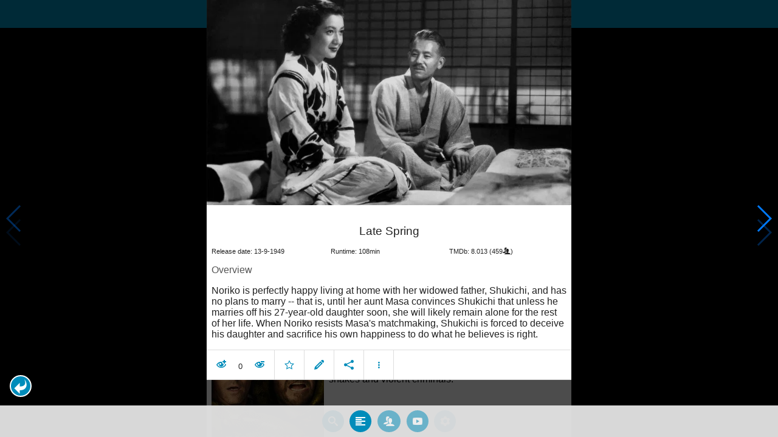

--- FILE ---
content_type: text/html; charset=UTF-8
request_url: https://www.moviesom.com/moviesom.php?tmdbMovieId=20530
body_size: 7080
content:
<!doctype html>
<html class="no-js" lang="en">
  <head>
    <meta charset="utf-8" />
    <link rel="amphtml" href="https://www.moviesom.com/amp.php?tmdbMovieId=20530">
    <meta name="viewport" content="width=device-width, initial-scale=1.0" />
    
    <meta property="og:title" content="Late Spring"/>
    <meta property="og:image" content="http://image.tmdb.org/t/p/w780/e9P6ccd12RIiRFhcGk6MkGwQA7J.jpg"/>
    <meta property="og:site_name" content="MovieSom"/>
    <meta property="fb:app_id" content="1445254942214300"/>
    <meta property="og:description" content="In the post-WWII Japan, the twenty-seven year-old Noriko Somiya lives a simple but happy life with her fifty-seven year-old widower father, the college professor Shukichi Somiya in the suburb of Tokyo. Noriko has recovered from a disease she had during the war, and her aunt Masa Taguchi and her friend Aya Kitagawa press her to get married. However, Noriko would rather stay single and taking care of her beloved father. When Masa finds a promising fiancé to Noriko, she tells that her father will remarry sooner, forcing the reluctant Noriko to take a decision."/>
    <meta property="og:url" content="https://www.moviesom.com/moviesom.php?tmdbMovieId=20530&description=Keep track of how often you've watched a movie or series, your collection of shows or flicks on Blu-rays, DVDs other types of media or whom you lend it to. Take notes for your favorite detective series and more."/>
    
    <meta name="twitter:card" content="summary_large_image" />
    <meta name="twitter:site" content="@moviesom" />
    <meta name="twitter:title" content="Late Spring" />
    <meta name="twitter:image" content="http://image.tmdb.org/t/p/w780/e9P6ccd12RIiRFhcGk6MkGwQA7J.jpg" />
    <meta name="twitter:url" content="https://www.moviesom.com/moviesom.php?tmdbMovieId=20530&description=Keep track of how often you've watched a movie or series, your collection of shows or flicks on Blu-rays, DVDs other types of media or whom you lend it to. Take notes for your favorite detective series and more." />

    <link rel="image_src" href="http://image.tmdb.org/t/p/w780/e9P6ccd12RIiRFhcGk6MkGwQA7J.jpg" />
    <meta name="viewport" content="width=device-width, initial-scale=1.0">
    <meta name="description" content="In the post-WWII Japan, the twenty-seven year-old Noriko Somiya lives a simple but happy life with her fifty-seven year-old widower father, the college professor Shukichi Somiya in the suburb of Tokyo. Noriko has recovered from a disease she had during the war, and her aunt Masa Taguchi and her friend Aya Kitagawa press her to get married. However, Noriko would rather stay single and taking care of her beloved father. When Masa finds a promising fiancé to Noriko, she tells that her father will remarry sooner, forcing the reluctant Noriko to take a decision."/>
    <meta name="keywords" content="MovieSom, WilliM, willem liu, moviedb, tmdb, imdb, rottentomatoes, themoviedb, the movie db, trailers, movie trailers, movie information, movie info">
    <link href="/img/favicon.ico" rel="shortcut icon" />

    <title>Late Spring - Movie Sommelier</title>
    <script type="application/ld+json">
      {
        "@context": "http://schema.org",
        "@type": "Movie",
        "name": "Late Spring",
        "director": "Yasujirō Ozu",
        "headline": "Late Spring",
        "text": "In the post-WWII Japan, the twenty-seven year-old Noriko Somiya lives a simple but happy life with her fifty-seven year-old widower father, the college professor Shukichi Somiya in the suburb of Tokyo. Noriko has recovered from a disease she had during the war, and her aunt Masa Taguchi and her friend Aya Kitagawa press her to get married. However, Noriko would rather stay single and taking care of her beloved father. When Masa finds a promising fiancé to Noriko, she tells that her father will remarry sooner, forcing the reluctant Noriko to take a decision.",
        "datePublished": "1949-09-13T00:00:00Z",
        "image": [
          "http://image.tmdb.org/t/p/w780/e9P6ccd12RIiRFhcGk6MkGwQA7J.jpg"
        ],
        "url": "https://www.moviesom.com/moviesom.php?tmdbMovieId=20530&description=Keep track of how often you've watched a movie or series, your collection of shows or flicks on Blu-rays, DVDs other types of media or whom you lend it to. Take notes for your favorite detective series and more."
      }
    </script>

    <link rel="stylesheet" type="text/css" href="css/styles.css" />
    <style>
      html {
        overflow: hidden;
      }
      figure {
        margin: 0;
      }
      img {
        width: 100%;
      }
    </style>
    <noscript>
      <style>
        html {
          overflow: auto;
          height: auto;
        }
      </style>
    </noscript>
  </head>
  <body>
    <noscript>
      <article>
        <figure>
          <img src="http://image.tmdb.org/t/p/w780/e9P6ccd12RIiRFhcGk6MkGwQA7J.jpg" title='Late Spring' alt='Late Spring'/>
        </figure>
        <h1>Late Spring</h1>
        <p>In the post-WWII Japan, the twenty-seven year-old Noriko Somiya lives a simple but happy life with her fifty-seven year-old widower father, the college professor Shukichi Somiya in the suburb of Tokyo. Noriko has recovered from a disease she had during the war, and her aunt Masa Taguchi and her friend Aya Kitagawa press her to get married. However, Noriko would rather stay single and taking care of her beloved father. When Masa finds a promising fiancé to Noriko, she tells that her father will remarry sooner, forcing the reluctant Noriko to take a decision.</p>
        <details><summary>Runtime: 110</summary>
        <summary>Release date: 1949-09-13</summary></details>
      </article>
    </noscript>
    <noframes>
      <article>
        <figure>
          <img src="http://image.tmdb.org/t/p/w780/e9P6ccd12RIiRFhcGk6MkGwQA7J.jpg" title='Late Spring' alt='Late Spring'/>
        </figure>
        <h1>Late Spring</h1>
        <p>In the post-WWII Japan, the twenty-seven year-old Noriko Somiya lives a simple but happy life with her fifty-seven year-old widower father, the college professor Shukichi Somiya in the suburb of Tokyo. Noriko has recovered from a disease she had during the war, and her aunt Masa Taguchi and her friend Aya Kitagawa press her to get married. However, Noriko would rather stay single and taking care of her beloved father. When Masa finds a promising fiancé to Noriko, she tells that her father will remarry sooner, forcing the reluctant Noriko to take a decision.</p>
        <details><summary>Runtime: 110</summary>
        <summary>Release date: 1949-09-13</summary></details>
      </article>
    </noframes>
    <iframe src="https://app.moviesom.com/?tmdbMovieId=20530&description=Keep track of how often you've watched a movie or series, your collection of shows or flicks on Blu-rays, DVDs other types of media or whom you lend it to. Take notes for your favorite detective series and more." frameborder="0" height="100%" width="100%"/>
  </body>
</html><!-- page: /moviesom.php -->
<!-- 0.16268682479858ms -->
<!-- DB queries: 0 -->
